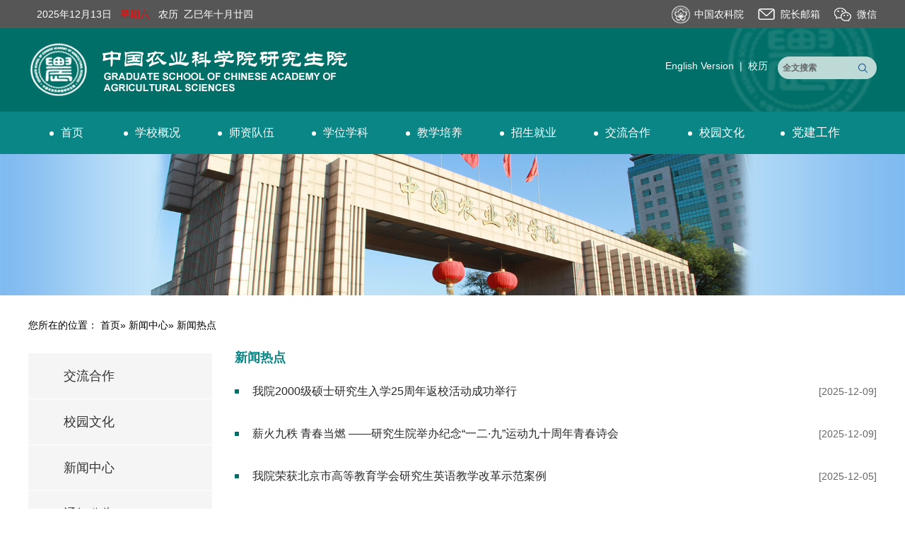

--- FILE ---
content_type: text/html
request_url: https://gs.caas.cn/xwzx/xwrd/index.htm
body_size: 28859
content:
<!DOCTYPE html PUBLIC "-//W3C//DTD XHTML 1.0 Transitional//EN" "http://www.w3.org/TR/xhtml1/DTD/xhtml1-transitional.dtd">
<html xmlns="http://www.w3.org/1999/xhtml"><head><meta http-equiv="Content-Type" content="text/html; charset=utf-8"> 
<meta http-equiv="X-UA-Compatible" content="IE=edge,chrome=1"> 
<title>中国农业科学院研究生院</title> 
<link rel="stylesheet" href="../../css/style.css"> 
<link rel="stylesheet" href="../../css/subcon.css"><meta name="author" content="" /><meta name="description" content="" /><meta name="keywords" content="" /><meta name="author" content="" /><meta name="description" content="" /><meta name="keywords" content="" /><meta name="ColumnName" content="新闻热点" /><meta name="ColumnDescription" content="" /><meta name="ColumnKeywords" content="" /><meta name="ColumnType" content="新闻热点" /><link rel='shortcut icon' href=''><script type='text/javascript' src='/publish/gPublic/all.js'></script></head><body >

<!--header开始-->
<div class="wrap_header">
   <div class="wrap_topNav">
        <div class="topNav">
        <!-- <div class="topNav_lf"><a href=""></a></div> -->
<style type="text/css">
            	.dates{width:432px;margin:0 auto;color:#fff;float:left;}
            	.dates b{font-weight: normal;color:#fff;}
            </style>
        	<div class="dates">
            	<span></span>
            	<script type="text/javascript" src="../../js/date.js"></script>
           </div> 
        <div class="topNav_rt">
              <a class="link01" href="http://www.caas.net.cn/" target="_blank">中国农科院</a>
              <a class="link02" href="mailto:fanghaiyang@caas.cn">院长邮箱</a>
              <a class="link03" href="">微信<i><img src="../../images/code.jpg" alt="" /></i></a>
         </div>
         </div>
   </div>
    <div class="header  pr">
        <div class="logo"><a href="../../index.htm"><img src="../../images/logo_01.png"></a></div>
        <div class="ser pa" id="ser">
            <form name="dataForm" class="search" action="/cms/web/search/index.jsp?siteID=107&aba=56" target="_blank" method="post" accept-charset="utf-8" onsubmit="document.charset='utf-8';">
                <input name="siteID" value="107" type ="hidden">
                <input class="notxt" value="全文搜索" name="query" type="text" id="keywords" onFocus="if(value==defaultValue){value='';}" onBlur="if(!value){value=defaultValue;}"
                 onclick="if(this.value=='全文搜索'){this.value='';this.form.keywords.style.color='#104680'}">
                <input class="notxt1" name="Submit" type="submit" value="" />
            </form>
        </div>
        <div class="topNav02">
             <a href="http://gs.caas.cn/en/" target="_blank">English Version</a>
             <a> | </a>
             <a href="" target="_blank">校历</a>
       </div>
    </div> 
    <div class="nav" >
      <ul id="nav">
          <li><a href="../../index.htm"><i></i>首页</a></li>
         <li style="width:133px;"><a href="../../xygk/index.htm" target="_blank"><i></i>学校概况</a>
             <div class="subNav">
                      <dl>
                           <dd><a href="../../xygk/xxjj/index.htm" target="_blank">学校简介</a></dd>
                           <dd><a href="../../xygk/xrld/index.htm" target="_blank">现任领导</a></dd>
                           <dd><a href="../../xygk/lryz/index.htm" target="_blank">历任领导</a></dd>
                           <dd><a href="../../xygk/jgzz1/index.htm" target="_blank">机构职责</a></dd>
                           <dd><a href="../../xygk/jxwyk/index.htm" target="_blank">教学委员会</a></dd>
                           <dd><a href="../../xygk/xwpdwyk/index.htm" target="_blank">学位评定委员会</a></dd>
                           <dd><a href="../../xygk/xzpxxgk/index.htm" target="_blank">宣传片</a></dd>
                      </dl>
                 </div>
          </li>
         <li style="width:133px;"><a href="../../szdw1/index.htm" target="_blank"><i></i>师资队伍</a>
             <div class="subNav">
                      <dl>
                           <dd><a href="https://www.caas.cn/rcjy/zjxz/ys/index.htm" target="_blank">院士风采</a></dd>
                           <dd><a href="../../szdw1/jcrc/index.htm" target="_blank">杰出人才</a></dd>
                           <dd><a href="http://gs.caas.cn/xwxk/dsgl/index.htm" target="_blank">研究生导师</a></dd>
                      </dl>
                 </div>
          </li>
         <li style="width:133px;"><a href="../../xwxk/index.htm" target="_blank"><i></i>学位学科</a>
             <div class="subNav">
                      <dl>
                           <dd><a href="../../xwxk/xwsy/index.htm" target="_blank">学位授予</a></dd>
                           <dd><a href="../../xwxk/yxlw/index.htm" target="_blank">优秀学位论文</a></dd>
                           <dd><a href="../../xwxk/xkjs1/index.htm" target="_blank">学科建设</a></dd>
                           <dd><a href="../../xwxk/dsgl/index.htm" target="_blank">导师管理</a></dd>
                      </dl>
                 </div>
          </li>
         <li style="width:133px;"><a href="../../jxpy/index.htm" target="_blank"><i></i>教学培养</a>
             <div class="subNav">
                      <dl>
                           <dd><a href="../../jxpy/jxxx1/index.htm" target="_blank">教学信息</a></dd>
                           <dd><a href="../../jxpy/lxsjy/index.htm" target="_blank">留学生教育</a></dd>
                           <dd><a href="../../jxpy/zwhzpy/index.htm" target="_blank">中外合作培养</a></dd>
                           <dd><a href="../../jxpy/yjspy1/index.htm" target="_blank">研究生培养</a></dd>
                      </dl>
                 </div>
          </li>
         <li style="width:133px;"><a href="../../zsgz/index.htm" target="_blank"><i></i>招生就业</a>
             <div class="subNav">
                      <dl>
                           <dd><a href="../../zsgz/sszs/index.htm" target="_blank">硕士招生</a></dd>
                           <dd><a href="../../zsgz/bszs/index.htm" target="_blank">博士招生</a></dd>
                           <dd><a href="../../zsgz/gatzs/index.htm" target="_blank">港澳台招生</a></dd>
                           <dd><a href="../../zsgz/lxszs/index.htm" target="_blank">留学生招生</a></dd>
                           <dd><a href="../../zsgz/zwhzbxzs/index.htm" target="_blank">中外合作办学招生</a></dd>
                           <dd><a href="../../zsgz/jyzc/index.htm" target="_blank">就业政策</a></dd>
                           <dd><a href="../../zsgz/zpxx/index.htm" target="_blank">招聘信息</a></dd>
                           <dd><a href="../../zsgz/cyfw/index.htm" target="_blank">创业服务</a></dd>
                      </dl>
                 </div>
          </li>
         <li style="width:133px;"><a href="../../jlhz/index.htm" target="_blank"><i></i>交流合作</a>
             <div class="subNav">
                      <dl>
                           <dd><a href="../../jlhz/lxs1/index.htm" target="_blank">留学生</a></dd>
                           <dd><a href="../../jlhz/gnjlhz/index.htm" target="_blank">国内交流合作</a></dd>
                           <dd><a href="../../jlhz/gjjlhz/index.htm" target="_blank">国际交流合作</a></dd>
                      </dl>
                 </div>
          </li>
         <li style="width:133px;"><a href="../../djwh/index.htm" target="_blank"><i></i>校园文化</a>
             <div class="subNav">
                      <dl>
                           <dd><a href="../../djwh/qthd/index.htm" target="_blank">群团活动</a></dd>
                           <dd><a href="../../djwh/xxyd/index.htm" target="_blank">学习园地</a></dd>
                      </dl>
                 </div>
          </li>
        <!--   <li><a href="http://gs.caas.cn/ztzl/40znyq/" target="_blank" id="bwl_div" style='font-size:17px;'><i></i>40周年院庆</a></li> 
<li><a href="http://gs.caas.cn/ztzl/yw/djdt/index.htm" target="_blank" id="bwl_div" style='font-size:17px;'><i></i>党建工作</a>
 </li> -->
  <li  style="width:133px;"><a href="../../ztzl/yw/index.htm" target="_blank"  id="bwl_div" style='font-size:17px;'><i></i>党建工作</a>
             <div class="subNav">
                      <dl>
                      </dl>
                 </div>
          </li>  
  
        </ul>
    </div>
</div>
<script>
<!--function changeColor(){
    var color="red";
    color=color.split("|");
    document.getElementById("bwl_div").style.color=color[parseInt(Math.random() * color.length)];
    }

setInterval("changeColor()",500);-->
(function(){
    var text=document.getElementById("ceshi");
    function color(){
        if(text.style.color=="red"){
            text.style.color="yellow";
        }
        else{
            text.style.color="red";
        }
        setTimeout(function(){
           color(); 
       },200);
    }
    color();
})();
</script><script type='text/javascript' src='../../g_style/g_list.js'></script><script type='text/javascript' src='../../g_style/9753_g_channel_index.js'></script><script src='/cms/web/writeLog.jsp?siteID=107&channelID=9753' async='async'></script>
<meta name="author" content="" /><meta name="description" content="" /><meta name="keywords" content="" /><meta name="author" content="" /><meta name="description" content="" /><meta name="keywords" content="" /><meta name="ColumnName" content="新闻热点" /><meta name="ColumnDescription" content="" /><meta name="ColumnKeywords" content="" /><meta name="ColumnType" content="新闻热点" /><link rel='shortcut icon' href=''><script type='text/javascript' src='/publish/gPublic/all.js'></script></head><style>.selectTdClass{background-color:#edf5fa !important}.gpTable{ border-collapse:collapse;border:1px solid #000 }.gpTable td,.gpTable th{border:1px solid #000;  padding: 2px 3px;}.gpTable caption{border:1px dashed #DDD;border-bottom:0;padding:3px;text-align:center;}.gpTable th{border-top:1px solid #BBB;background-color:#F7F7F7;}.gpTable tr.firstRow th{border-top-width:2px;}.ue-table-interlace-color-single{ background-color: #fcfcfc; } .ue-table-interlace-color-double{ background-color: #f7faff; }td p{margin:0;padding:0;} th p{margin:0;padding:0;}blockquote {padding: 0 0 0 15px;margin: 0 0 18px;border-left: 5px solid #EEE;}</style>
</body></html><!--header结束 -->
<!--banner开始-->

    
<img src="../../xwzx/9752_1757406309326.jpg" alt="" title="">




<!--banner结束 -->

<!--content开始-->
<div class="subPage clearfix">
   <div class="bread"><span>您所在的位置：             <a href="../../index.htm">首页</a>&raquo;
             <a href="../index.htm">新闻中心</a>&raquo;
    新闻热点
 </span></div>
  <div class="sub_left">
     
<html><head><meta http-equiv="Content-Type" content="text/html; charset=UTF-8"> 
<title></title><meta name="author" content="" /><meta name="description" content="" /><meta name="keywords" content="" /><meta name="author" content="" /><meta name="description" content="" /><meta name="keywords" content="" /><meta name="ColumnName" content="新闻热点" /><meta name="ColumnDescription" content="" /><meta name="ColumnKeywords" content="" /><meta name="ColumnType" content="新闻热点" /><link rel='shortcut icon' href=''><script type='text/javascript' src='/publish/gPublic/all.js'></script></head><body >
<ul class="sub_nav">

           
          <li><a href="../../jlhz/index.htm">交流合作</a></li>
		

           
          <li><a href="../../djwh/index.htm">校园文化</a></li>
		

           
          <li><a href="../index.htm">新闻中心</a></li>
		

           
          <li><a href="../../tzgg/index.htm">通知公告</a></li>
		

           
          <li><a href="../../zsxx1/index.htm">招生信息</a></li>
		

           
          <li><a href="../../xyhd/index.htm">校园活动</a></li>
		

           
          <li><a href="../../ysdt/index.htm">院所动态</a></li>
		

           
          <li><a href="../../ztzl/index.htm">专题专栏</a></li>
		
      </ul><script type='text/javascript' src='../../g_style/g_list.js'></script><script type='text/javascript' src='../../g_style/9753_g_channel_index.js'></script><script src='/cms/web/writeLog.jsp?siteID=107&channelID=9753' async='async'></script><style>.selectTdClass{background-color:#edf5fa !important}.gpTable{ border-collapse:collapse;border:1px solid #000 }.gpTable td,.gpTable th{border:1px solid #000;  padding: 2px 3px;}.gpTable caption{border:1px dashed #DDD;border-bottom:0;padding:3px;text-align:center;}.gpTable th{border-top:1px solid #BBB;background-color:#F7F7F7;}.gpTable tr.firstRow th{border-top-width:2px;}.ue-table-interlace-color-single{ background-color: #fcfcfc; } .ue-table-interlace-color-double{ background-color: #f7faff; }td p{margin:0;padding:0;} th p{margin:0;padding:0;}blockquote {padding: 0 0 0 15px;margin: 0 0 18px;border-left: 5px solid #EEE;}</style>
</body></html>    </div>
    <div class="sub_right">
      <div class="pageArticle">
           <div class="articleTitle">
              <h2>新闻热点</h2>
           </div>
          <div class="article">
                <ul class="list01">
                  <li><span class="rightDate">[2025-12-09] </span><a href="157f977538f940e5a2b3d720016ca47b.htm" target="_blank">我院2000级硕士研究生入学25周年返校活动成功举行</a></li>
                  <li><span class="rightDate">[2025-12-09] </span><a href="84df4a0cd18040db9cbefca1664752a1.htm" target="_blank">薪火九秩 青春当燃
——研究生院举办纪念“一二·九”运动九十周年青春诗会</a></li>
                  <li><span class="rightDate">[2025-12-05] </span><a href="92f623e847be43dcbcd62ec1ad8e40d7.htm" target="_blank">我院荣获北京市高等教育学会研究生英语教学改革示范案例</a></li>
                  <li><span class="rightDate">[2025-12-01] </span><a href="a82c0c9b02ea43b38937ccb6e15d8c20.htm" target="_blank">中国农业科学院2025年研究生招生就业工作会召开</a></li>
                  <li><span class="rightDate">[2025-12-01] </span><a href="d1fb5c5a0381473191050d9702ac787d.htm" target="_blank">我院在第三届兽医专业学位研究生创新创业大赛中荣获佳绩</a></li>
                  <li><span class="rightDate">[2025-11-28] </span><a href="35bc900a3f7f4627b30927fed6b3e86e.htm" target="_blank">研究生院召开2025年第三次理论学习中心组（扩大）学习会</a></li>
                  <li><span class="rightDate">[2025-11-28] </span><a href="4a9420afb2644642a75c247b10e367e8.htm" target="_blank">埃塞俄比亚提格雷农业研究所所长访问研究生院</a></li>
                  <li><span class="rightDate">[2025-11-21] </span><a href="09868a9547824730a4d0f282588a4d8f.htm" target="_blank">立德树人 数智赋能 精进技能</a></li>
                  <li><span class="rightDate">[2025-11-20] </span><a href="13e988d91c1e4ec0a56a41bcf8c5b8dc.htm" target="_blank">2025级“‘篮’途争锋 心光永燃”新生篮球赛圆满结束</a></li>
                  <li><span class="rightDate">[2025-11-12] </span><a href="91e4b59a356242819fbce07ae1b4c94d.htm" target="_blank">中国农业科学院研究生规划教材建设项目进展检查及结题验收评审会召开</a></li>
                  <li><span class="rightDate">[2025-11-12] </span><a href="8bfe55eaada544d4ab485fc67bddaf2e.htm" target="_blank">北京中国农业科学院农业发展基金会理事会换届会议顺利召开</a></li>
                  <li><span class="rightDate">[2025-11-10] </span><a href="177be52e9b9d46049b06a823d2e2b776.htm" target="_blank">筑牢安全防线，共建平安公寓
研究生院成功组织学生公寓消防应急演练活动</a></li>
                  <li><span class="rightDate">[2025-10-30] </span><a href="c0015d8ad32e413ca3b43c9c304625ce.htm" target="_blank">中国农业科学院研究生院现代农业联合研究生院学生党支部召开党员大会</a></li>
                  <li><span class="rightDate">[2025-10-28] </span><a href="bd11e4937d4043b0997ace62d137fccd.htm" target="_blank">研究生院举办北京地区科研院所
就业工作交流研讨会</a></li>
                  <li><span class="rightDate">[2025-10-22] </span><a href="045fd43cc5354a87ac99b8313c449904.htm" target="_blank">韩长赋讲授“三农基本问题”第一课</a></li>
                  <li><span class="rightDate">[2025-10-22] </span><a href="1672f524e6c94ff88ae7b29980ce5891.htm" target="_blank">共青团中国农业科学院研究生院第三十一次、第四十一次研究生代表大会顺利召开</a></li>
                  <li><span class="rightDate">[2025-10-17] </span><a href="e9a35020b6cb48c3a542e9af531f5c6e.htm" target="_blank">中国农业科学院与荷兰瓦赫宁根大学合作培养博士项目十周年交流会在京举行</a></li>
                  <li><span class="rightDate">[2025-10-17] </span><a href="15f989897c2848c88be97c39fb490178.htm" target="_blank">南繁院在海南省第四届
“优秀研究生导师”及“优秀研究生导师团队”评选中喜获佳绩</a></li>
                  <li><span class="rightDate">[2025-10-17] </span><a href="93fe56c3141e4a089d9ff89919a19edd.htm" target="_blank">研究生院为2025年基本科研业务费项目“把脉”</a></li>
                  <li><span class="rightDate">[2025-10-15] </span><a href="c3e2464f78674b60a2540d79a6889422.htm" target="_blank">杨振海为博士新生讲授思政课</a></li>
				  
               </ul>
  <div class="pages">
<form name=pageForm action="" method=post>
                <a href="index.htm" class="start">首页</a>
                <a href="index.htm" class="on_pages">1</a>
                <a href="index1.htm">2</a>
                <a href="index2.htm">3</a>
                <a href="index3.htm">4</a>
                <a href="index4.htm">5</a>
                <a href="index5.htm">6</a>
                <a href="index6.htm">7</a>
                <a href="index7.htm">8</a>
                <a href="index8.htm">9</a>
                <a href="index9.htm">10</a>
                <a href="index75.htm" class="end">尾页</a> 
<span>跳转到</span>
                 <select name="page"  id="" onchange="javascript:PageFormSubmit()">
                    <option selected="1" value="index.htm">1</option>
                <option value="index1.htm">2</option>
				
                <option value="index2.htm">3</option>
				
                <option value="index3.htm">4</option>
				
                <option value="index4.htm">5</option>
				
                <option value="index5.htm">6</option>
				
                <option value="index6.htm">7</option>
				
                <option value="index7.htm">8</option>
				
                <option value="index8.htm">9</option>
				
                <option value="index9.htm">10</option>
				
                <option value="index10.htm">11</option>
				
                <option value="index11.htm">12</option>
				
                <option value="index12.htm">13</option>
				
                <option value="index13.htm">14</option>
				
                <option value="index14.htm">15</option>
				
                <option value="index15.htm">16</option>
				
                <option value="index16.htm">17</option>
				
                <option value="index17.htm">18</option>
				
                <option value="index18.htm">19</option>
				
                <option value="index19.htm">20</option>
				
                <option value="index20.htm">21</option>
				
                <option value="index21.htm">22</option>
				
                <option value="index22.htm">23</option>
				
                <option value="index23.htm">24</option>
				
                <option value="index24.htm">25</option>
				
                <option value="index25.htm">26</option>
				
                <option value="index26.htm">27</option>
				
                <option value="index27.htm">28</option>
				
                <option value="index28.htm">29</option>
				
                <option value="index29.htm">30</option>
				
                <option value="index30.htm">31</option>
				
                <option value="index31.htm">32</option>
				
                <option value="index32.htm">33</option>
				
                <option value="index33.htm">34</option>
				
                <option value="index34.htm">35</option>
				
                <option value="index35.htm">36</option>
				
                <option value="index36.htm">37</option>
				
                <option value="index37.htm">38</option>
				
                <option value="index38.htm">39</option>
				
                <option value="index39.htm">40</option>
				
                <option value="index40.htm">41</option>
				
                <option value="index41.htm">42</option>
				
                <option value="index42.htm">43</option>
				
                <option value="index43.htm">44</option>
				
                <option value="index44.htm">45</option>
				
                <option value="index45.htm">46</option>
				
                <option value="index46.htm">47</option>
				
                <option value="index47.htm">48</option>
				
                <option value="index48.htm">49</option>
				
                <option value="index49.htm">50</option>
				
                <option value="index50.htm">51</option>
				
                <option value="index51.htm">52</option>
				
                <option value="index52.htm">53</option>
				
                <option value="index53.htm">54</option>
				
                <option value="index54.htm">55</option>
				
                <option value="index55.htm">56</option>
				
                <option value="index56.htm">57</option>
				
                <option value="index57.htm">58</option>
				
                <option value="index58.htm">59</option>
				
                <option value="index59.htm">60</option>
				
                <option value="index60.htm">61</option>
				
                <option value="index61.htm">62</option>
				
                <option value="index62.htm">63</option>
				
                <option value="index63.htm">64</option>
				
                <option value="index64.htm">65</option>
				
                <option value="index65.htm">66</option>
				
                <option value="index66.htm">67</option>
				
                <option value="index67.htm">68</option>
				
                <option value="index68.htm">69</option>
				
                <option value="index69.htm">70</option>
				
                <option value="index70.htm">71</option>
				
                <option value="index71.htm">72</option>
				
                <option value="index72.htm">73</option>
				
                <option value="index73.htm">74</option>
				
                <option value="index74.htm">75</option>
				
                <option value="index75.htm">76</option>
				
                 </select>
</form>
				 <SCRIPT language=JavaScript>

function PageFormSubmit()
{
document.location.href=document.pageForm.page.options[document.pageForm.page.selectedIndex].value;
}
</SCRIPT>
              </div><script type='text/javascript' src='../../g_style/g_list.js'></script><script type='text/javascript' src='../../g_style/9753_g_channel_index.js'></script><script src='/cms/web/writeLog.jsp?siteID=107&channelID=9753' async='async'></script>
<meta name="author" content="" /><meta name="description" content="" /><meta name="keywords" content="" /><meta name="author" content="" /><meta name="description" content="" /><meta name="keywords" content="" /><meta name="ColumnName" content="新闻热点" /><meta name="ColumnDescription" content="" /><meta name="ColumnKeywords" content="" /><meta name="ColumnType" content="新闻热点" /><link rel='shortcut icon' href=''><script type='text/javascript' src='/publish/gPublic/all.js'></script></head><style>.selectTdClass{background-color:#edf5fa !important}.gpTable{ border-collapse:collapse;border:1px solid #000 }.gpTable td,.gpTable th{border:1px solid #000;  padding: 2px 3px;}.gpTable caption{border:1px dashed #DDD;border-bottom:0;padding:3px;text-align:center;}.gpTable th{border-top:1px solid #BBB;background-color:#F7F7F7;}.gpTable tr.firstRow th{border-top-width:2px;}.ue-table-interlace-color-single{ background-color: #fcfcfc; } .ue-table-interlace-color-double{ background-color: #f7faff; }td p{margin:0;padding:0;} th p{margin:0;padding:0;}blockquote {padding: 0 0 0 15px;margin: 0 0 18px;border-left: 5px solid #EEE;}</style>
</body></html>              </div>
     </div>
    </div>
</div>
<!--content结束-->
<!--footer开始-->
<div class="wrap_footer" style="position: relative;">
  <div class="footer">
    <div class="footer_logo"><img src="../../images/footer_logo.png" alt="" /></div>
    <address class="copyRight">
      <span>地址：北京市海淀区中关村南大街12号</span>
      <span>gs.caas.cn (<a style="color:#fff;" href="https://beian.miit.gov.cn">京ICP备10039560号-5</a>) </span>
      <span>Copyright © 2012-2017 中国农业科学院研究生院</span>
    </address>
<script type="text/javascript">document.write(unescape("%3Cspan id='_ideConac' %3E%3C/span%3E%3Cscript src='https://dcs.conac.cn/js/33/000/0000/60921644/CA330000000609216440003.js' type='text/javascript'%3E%3C/script%3E"));</script>
  </div>
</div>


<script>
var _hmt = _hmt || [];
(function() {
  var hm = document.createElement("script");
  hm.src = "https://hm.baidu.com/hm.js?d691e60d2970cfae30c018f118fa487c";
  var s = document.getElementsByTagName("script")[0]; 
  s.parentNode.insertBefore(hm, s);
})();
</script>

<script>
var _hmt = _hmt || [];
(function() {
  var hm = document.createElement("script");
  hm.src = "https://hm.baidu.com/hm.js?1841faccb96a3653a2814d960c60665d";
  var s = document.getElementsByTagName("script")[0]; 
  s.parentNode.insertBefore(hm, s);
})();
</script><script type='text/javascript' src='../../g_style/g_list.js'></script><script type='text/javascript' src='../../g_style/9753_g_channel_index.js'></script><script src='/cms/web/writeLog.jsp?siteID=107&channelID=9753' async='async'></script>
<meta name="author" content="" /><meta name="description" content="" /><meta name="keywords" content="" /><meta name="author" content="" /><meta name="description" content="" /><meta name="keywords" content="" /><meta name="ColumnName" content="新闻热点" /><meta name="ColumnDescription" content="" /><meta name="ColumnKeywords" content="" /><meta name="ColumnType" content="新闻热点" /><link rel='shortcut icon' href=''><script type='text/javascript' src='/publish/gPublic/all.js'></script></head><style>.selectTdClass{background-color:#edf5fa !important}.gpTable{ border-collapse:collapse;border:1px solid #000 }.gpTable td,.gpTable th{border:1px solid #000;  padding: 2px 3px;}.gpTable caption{border:1px dashed #DDD;border-bottom:0;padding:3px;text-align:center;}.gpTable th{border-top:1px solid #BBB;background-color:#F7F7F7;}.gpTable tr.firstRow th{border-top-width:2px;}.ue-table-interlace-color-single{ background-color: #fcfcfc; } .ue-table-interlace-color-double{ background-color: #f7faff; }td p{margin:0;padding:0;} th p{margin:0;padding:0;}blockquote {padding: 0 0 0 15px;margin: 0 0 18px;border-left: 5px solid #EEE;}</style>
</body></html><!--footer结束-->
<script type="text/javascript" src="../../js/jquery-1.12.0.min.js"></script>
<!-- 通用JS -->
<script type="text/javascript" src="../../js/jquery.flexslider-min.js"></script>
<script type="text/javascript" src="../../js/divselect.js"></script>
<script type="text/javascript" src="../../js/script.js"></script>
<script type="text/javascript">

$(function () {
  Nav('#nav');//导航
  side_subMenu()//侧边栏菜单
 })
</script>





<script type='text/javascript' src='../../g_style/g_list.js'></script><script type='text/javascript' src='../../g_style/9753_g_channel_index.js'></script><script src='/cms/web/writeLog.jsp?siteID=107&channelID=9753' async='async'></script><style>.selectTdClass{background-color:#edf5fa !important}.gpTable{ border-collapse:collapse;border:1px solid #000 }.gpTable td,.gpTable th{border:1px solid #000;  padding: 2px 3px;}.gpTable caption{border:1px dashed #DDD;border-bottom:0;padding:3px;text-align:center;}.gpTable th{border-top:1px solid #BBB;background-color:#F7F7F7;}.gpTable tr.firstRow th{border-top-width:2px;}.ue-table-interlace-color-single{ background-color: #fcfcfc; } .ue-table-interlace-color-double{ background-color: #f7faff; }td p{margin:0;padding:0;} th p{margin:0;padding:0;}blockquote {padding: 0 0 0 15px;margin: 0 0 18px;border-left: 5px solid #EEE;}</style>
</body></html>

--- FILE ---
content_type: text/css
request_url: https://gs.caas.cn/css/style.css
body_size: 17338
content:
@charset "utf-8";

/* CSS Document */
html {
    background: #FFF;
}

body {
    font-size: 14px;
    min-width: 1200px;
    background-color: #fff;
    color: #282828;
    font-family: "微软雅黑", 'Microsoft YaHei', SimSun, SimHei, "STHeiti Light", STHeiti, "Lucida Grande", Tahoma, Arial, Helvetica, sans-serif;
}

html,
body,
address,
blockquote,
div,
dl,
form,
h1,
h2,
h3,
h4,
h5,
h6,
ol,
p,
pre,
table,
ul,
dd,
dl,
dt,
li,
tbody,
td,
tfoot,
th,
thead,
tr,
button,
del,
ins,
map,
object,
a,
abbr,
acronym,
b,
bdo,
big,
br,
cite,
code,
dfn,
em,
i,
img,
kbd,
q,
samp,
small,
span,
strong,
sub,
sup,
tt,
var,
legend,
fieldset {
    margin: 0px;
    padding: 0px;
    -webkit-font-smoothing: subpixel-antialiased;
}

table {
    border-collapse: collapse;
    border-spacing: 0;
    width: 100%;
}

fieldset,
img {
    border: 0;
}

img,
object {
    max-width: 100%;
    /*height:auto;*/
    width: auto\9;
    /* for ie8 */
    -ms-interpolation-mode: bicubic;
}

a {
    outline: none;
    blr: expression(this.onFocus=this.blur());
    text-decoration: none;
    color: #282828;
}

a:hover {
    color: #006f67;
    text-decoration: none;
}

input[type='button'] {
    outline: none;
    border: 0 none;
    background-color: transparent;
    cursor: pointer;
}

address,
caption,
cite,
code,
dfn,
em,
th,
var {
    font-style: normal;
    font-weight: 400;
}

/*定义清除浮动样式 方法一*/
.clearfix:after {
    content: '\20';
    display: block;
    height: 0;
    clear: both;
    visibility: hidden;
}

.clearfix {
    zoom: 1;
}

/*定义清除浮动样式 方法二*/
.clear {
    clear: both;
}

ul,
ol,
li {
    list-style: none outside none;
}

.tc {
    text-align: center !important;
}

.tl {
    text-align: left !important;
}

.tr {
    text-align: right !important;
}

.fwn {
    font-weight: normal;
}

.fwb {
    font-weight: bold;
}

h1,
h2,
h3,
h4,
h5,
h6 {
    font-size: 100%;
}

q:before,
q:after {
    content: '';
    content: none;
}

input,
textarea,
select {
    font-weight: inherit;
}

input,
select,
textarea,
button {
    vertical-align: middle
}

.imgResponsive {
    width: 100%;
    height: 0;
    padding-bottom: 66.67%;
    overflow: hidden;
    display: block;
}

.imgResponsive img {
    width: 100%;
}

/*头部样式*/
.wrap_header {
    width: 100%;
    background: #006f67;
    position: relative;
    z-index: 20
}

.header {
    width: 1200px;
    height: 118px;
    margin: 0 auto;
    background: url(../images/topbg.png) no-repeat center right;
    position: relative;
}

.ser {
    height: 32px;
    right: 0;
    top: 40px;
    line-height: 32px;
    background: #bddad7;
    border-radius: 30px;
    width: 140px;
    position: absolute;
    z-index: 80
}

.search {
    width: 140px;
    height: 32px;
    position: relative;
    overflow: hidden;
}

.search input {
    position: absolute;
    height: 30px;
    line-height: 30px;
    font-size: 12px;
    color: #666;
    border: none;
    background: none;
    font-weight: bold;
}

.search input.notxt {
    padding-left: 7px;
    width: 120px;
}

.search input.notxt1 {
    position: absolute;
    width: 25px;
    height: 23px;
    top: 5px;
    left: 108px;
    border: none;
    background: url(../images/ser.png) no-repeat center;
    cursor: pointer;
    overflow: hidden;
}

.logo {
    width: 451px;
    height: auto;
    padding: 18px 0;
}

.wrap_topNav {
    width: 100%;
    height: 40px;
    line-height: 40px;
    background: #565656;
}

.topNav {
    width: 1200px;
    margin: 0 auto;
}

.topNav_rt {
    width: auto;
    float: right;
}

.topNav_rt a {
    color: #fff;
    float: left;
    margin-left: 20px;
    padding-left: 32px;
}

.topNav_rt a:hover {
    text-decoration: underline;
}

.link01 {
    background: url(../images/link01.png) no-repeat left center;
}

.link02 {
    background: url(../images/link02.png) no-repeat left center;
}

.link03 {
    background: url(../images/link03.png) no-repeat left center;
    position: relative;
}

.link03 i {
    position: absolute;
    right: 0;
    bottom: -115px;
    width: 115px;
    display: none;
    z-index: 900
}

.topNav02 {
    position: absolute;
    top: 45px;
    right: 150px;
}

.topNav02 a {
    font-size: 14px;
    display: inline-block;
    padding-right: 4px;
    color: #fff;
}



/*导航*/
.nav {
    width: 100%;
    height: 60px;
    background: #0b8686;
}

.nav ul {
    height: 60px;
    margin: 0px auto;
    width: 1200px;
}

.nav ul li {
    float: left;
    width: 108px;
    height: 60px;
    line-height: 60px;
    text-align: center;
    position: relative;
}

.nav ul li a {
    color: #fff;
    font-size: 16px;
    display: block;
    transition: all 0.3s ease;
}

.nav ul li a>i {
    display: inline-block;
    width: 6px;
    height: 6px;
    border-radius: 50%;
    overflow: hidden;
    background-color: #fff;
    margin-right: 10px;
    vertical-align: middle;
}

.nav ul li .subNav {
    position: absolute;
    left: 0;
    top: 60px;
    left: 0px;
    display: none;
    background: #0b8686;
    border-top: #009999 1px solid;
    overflow: hidden;
    width: 100%;
    z-index: 99;
}

.nav ul li.on {
    -webkit-transition: all 0.2s ease;
    -moz-transition: all 0.2s ease;
    transition: all 0.2s ease;
}

.nav ul li.on>a,
.nav ul li.active>a {
    color: #ff7800;
}

.nav ul li.on>a i,
.nav ul li.active>a i {
    background-color: #ff7800
}

.nav ul li.on .subNav {
    display: block;
}

.nav ul li.on .subNav dl {
    overflow: hidden;
}

.nav ul li.on .subNav dl dd {
    height: auto;
    line-height: 18px;
    text-align: center;
    border-bottom: #009999 1px solid;
}

.nav ul li.on .subNav dl dd:hover {
    background: #077878;
}

.nav ul li.on .subNav dl dd a {
    font-size: 14px;
    line-height: 18px;
    padding: 11px 5px;
    text-align: center;
    font-weight: normal;
}

.nav ul li.on .subNav dl dd:hover a {
    color: #ff7800;
}



.wrap_mode05 {
    width: 100%;
    background-color: #eee;
    padding: 20px 0 25px;
}

.mode05 {
    width: 1200px;
    margin: 0 auto;
}

.select001 {
    width: 162px;
    position: relative;
    z-index: 10000;
    z-index: 9999999;
    margin-right: 9px;
    float: left;
}

.select001 .option_cur {
    width: 120px;
    height: 28px;
    line-height: 28px;
    display: block;
    color: #333;
    cursor: pointer;
    font-style: normal;
    padding-left: 10px;
    padding-right: 30px;
    border: 1px solid #b2b2b2;
    overflow: hidden;
    background: url(../images/arrow.png) no-repeat 140px center #fff;
}

.select001 ul {
    width: 160px;
    border: 1px solid #ccc;
    background-color: #fff;
    position: absolute;
    z-index: 99999999;
    margin-top: -1px;
    display: none;
    left: 0;
    overflow: auto;
}

.select001 ul li {
    line-height: 19px;
    padding: 5px 0;
}

.select001 ul li a {
    display: block;
    color: #333;
    text-decoration: none;
    padding-left: 10px;
    padding-right: 10px;
}

.select001 ul li a:hover {
    background-color: #fff;
}




.wrap_footer {
    background: url(../images/footer_bg.png) no-repeat top center #06726e;
    padding: 55px 0 40px;
    overflow: hidden;
    position: relative;
}

.footer {
    width: 1200px;
    margin: 0 auto;
    position: relative;
}

.footer_logo {
    width: 447px;
    float: left;
}

.copyRight {
    margin-left: 588px;
    padding-left: 110px;
    background: url(../images/footer_logo2.png) no-repeat left center;
}

.copyRight span {
    display: block;
    color: #fff;
    line-height: 24px;
}

#_ideConac {
    position: absolute;
    top: 0;
    right: 0;
    z-index: 9;
}

/*syxy头部样式*/
.wrap_header1 {
    width: 100%;
    background: rgb(0, 93, 162);
    position: relative;
    z-index: 20
}




/*syxy导航*/
.nav1 {
    width: 100%;
    height: 60px;
    background: rgb(57, 146, 219);
}

.nav1 ul {
    height: 60px;
    margin: 0px auto;
    width: 1200px;
}

.nav1 ul li {
    float: left;
    width: 108px;
    height: 60px;
    line-height: 60px;
    text-align: center;
    position: relative;
}

.nav1 ul li a {
    color: #fff;
    font-size: 16px;
    display: block;
    transition: all 0.3s ease;
}

.nav1 ul li a>i {
    display: inline-block;
    width: 6px;
    height: 6px;
    border-radius: 50%;
    overflow: hidden;
    background-color: #fff;
    margin-right: 10px;
    vertical-align: middle;
}

.nav1 ul li .subNav {
    position: absolute;
    left: 0;
    top: 60px;
    left: 0px;
    display: none;
    background: rgb(57, 146, 219);
    border-top: #009999 1px solid;
    overflow: hidden;
    width: 100%;
    z-index: 99;
}

.nav1 ul li.on {
    -webkit-transition: all 0.2s ease;
    -moz-transition: all 0.2s ease;
    transition: all 0.2s ease;
}

.nav1 ul li.on>a,
.nav ul li.active>a {
    color: #ff7800;
}

.nav1 ul li.on>a i,
.nav ul li.active>a i {
    background-color: #ff7800
}

.nav1 ul li.on .subNav {
    display: block;
}

.nav1 ul li.on .subNav dl {
    overflow: hidden;
}

.nav1 ul li.on .subNav dl dd {
    height: auto;
    line-height: 18px;
    text-align: center;
    border-bottom: #009999 1px solid;
}

.nav1 ul li.on .subNav dl dd:hover {
    background: rgb(198, 217, 241);
}

.nav1 ul li.on .subNav dl dd a {
    font-size: 14px;
    line-height: 18px;
    padding: 11px 5px;
    text-align: center;
    font-weight: normal;
}

.nav1 ul li.on .subNav dl dd:hover a {
    color: #ff7800;
}


.header-sy {
    width: 1200px;
    height: 118px;
    margin: 0 auto;
    background: url(../images/topbg1.png) no-repeat center right;
    position: relative;
}

.wrap_footer1 {
    background: url(../images/footer_bg1.png) no-repeat top center #06726e;
    padding: 55px 0 40px;
    overflow: hidden;
}


.list036 {
    overflow: hidden;
}

.list036 li {
    float: left;
    width: 288px;
    margin: 30px 15px 50px 0;
    display: inline;
}

.list036 li.mr0 {
    margin-right: 0;
}

.list036 li img {
    display: block;
}

.list036 li span {
    position: relative;
    display: block;
    height: 39px;
    margin-top: -39px;
    background: #000;
    opacity: 0.6;
    -moz-opacity: 0.6;
    filter: alpha(opacity=60);
}


.list036 li a {
    display: block;
    position: relative;
    margin-top: 0px;
    text-align: center;
    line-height: 39px;
    color: #fff;
}


.list0369{
    overflow: hidden;
}

.list0369 li {
    float: left;
    width: 387px;
    margin: 30px 13px 50px 0;
    display: inline;
}

.list0369 li.mr0 {
    margin-right: 0;
}

.list0369 li img {
    display: block;
}

.list0369 li span {
    position: relative;
    display: block;
    height: 39px;
    /*! margin-top: -39px; */
    background: #f6f6f6;
    opacity: 0.6;
    -moz-opacity: 0.6;
    filter: alpha(opacity=60);
}

.list0369 li a {
    display: block;
    position: relative;
    margin-top: 0px;
    text-align: center;
    line-height: 39px;
    /*! color: #fff; */
}






/* 幻灯样式 */
.mode06 .flexslider {
    margin: 0;
    padding: 0;
}

.mode06 .flexslider .slides>li {
    display: none;
    -webkit-backface-visibility: hidden;
}

.mode06 {
    height: 259px;
}

.articleCon .mode06 ul {
    width: 372px;
    height: 259px;
}

.mode06 .flexslider .slides img {
    width: 372px;
    height: 259px;
    display: block;
}

.mode06 .banner_list .flexslider .slides img {
    width: 660px;
    height: 100%;
}

.mode06 .banner_list .col-md-13 {
    padding-right: 10px;
}

.mode06 .flex-pauseplay span {
    text-transform: capitalize;
}

.mode06 .slides:after {
    content: "\0020";
    display: block;
    clear: both;
    visibility: hidden;
    line-height: 0;
    height: 0;
}

/* html[xmlns] .slides {
    display: block;
}

* html .slides {
    height: 1%;
} */

.mode06 .no-js .slides>li:first-child {
    display: block;
}

.mode06 .flexslider {
    background: #fff;
    position: relative;
    zoom: 1;
}

.mode06 .flex-viewport {
    max-height: 2000px;
    -webkit-transition: all 1s ease;
    -moz-transition: all 1s ease;
    -o-transition: all 1s ease;
    transition: all 1s ease;
}

.mode06 .loading .flex-viewport {
    max-height: 300px;
}

.mode06 .flexslider .slides {
    zoom: 1;
    overflow: hidden;
}

.mode06 .carousel li {
    margin-right: 5px;
}

.mode06 .flex-direction-nav {
    *height: 0;
}

.mode06 .flex-direction-nav {
    *height: 0;
    display: none;
}

.mode06 .flex-direction-nav {
    *height: 0;
    display: block;
}

.mode06 .flexslider .til_slides {
    width: 100%;
    padding-top: 1.8%;
    padding-bottom: 1.8%;
    position: absolute;
    bottom: 0px;
    right: 0px;
    background: #000;
    opacity: 0.8;
    -moz-opacity: 0.7;
    filter: alpha(opacity=80);
    font-size: 16px;
    font-size: 1.2rem;
    color: #fff;
    width: 100%;
    text-indent: 12px;
    overflow: hidden;
    text-overflow: ellipsis;
    white-space: nowrap;
}

.mode06 .flex-control-nav {
    bottom: 9px;
    right: 10px;
    text-align: right;
    width: auto;
    position: absolute;
    z-index: 999
}

.mode06 .flex-control-paging li {
    margin: 0 4px;
    width: 22px;
    height: 22px;
    display: inline-block;
    *zoom: 1;
    *display: inline;
    cursor: pointer;
}

.mode06 .flex-control-paging li a {
    width: 22px;
    height: 22px;
    line-height: 22px;
    display: block;
    text-align: center;
    color: #fff;
}

.mode06 .flex-control-paging li a:hover,
.mode06 .flex-control-paging li a.flex-active {
    background: none;
    background-color: #007b39
}

.articleCon .mode06 ul li a {
    height: auto;
    line-height: auto;
}

.articleCon .mode06 ul li {
    padding: 0;
}

/* 幻灯样式 */
.mode065 .flexslider {
    margin: 0;
    padding: 0;
}

.mode065 .flexslider .slides>li {
    display: none;
    -webkit-backface-visibility: hidden;
}

.mode065 {
    height: 259px;
}

.articleCon .mode065 ul {
    width: 372px;
    height: 259px;
}

.mode065 .flexslider .slides img {
    width: 372px;
    height: 259px;
    display: block;
}

.mode065 .banner_list .flexslider .slides img {
    width: 660px;
    height: 100%;
}

.mode065 .banner_list .col-md-13 {
    padding-right: 10px;
}

.mode065 .flex-pauseplay span {
    text-transform: capitalize;
}

.mode065 .slides:after {
    content: "\0020";
    display: block;
    clear: both;
    visibility: hidden;
    line-height: 0;
    height: 0;
}

/* html[xmlns] .slides {
    display: block;
}

* html .slides {
    height: 1%;
} */

.mode065 .no-js .slides>li:first-child {
    display: block;
}

.mode065 .flexslider {
    background: #fff;
    position: relative;
    zoom: 1;
}

.mode065 .flex-viewport {
    max-height: 2000px;
    -webkit-transition: all 1s ease;
    -moz-transition: all 1s ease;
    -o-transition: all 1s ease;
    transition: all 1s ease;
}

.mode065 .loading .flex-viewport {
    max-height: 300px;
}

.mode065 .flexslider .slides {
    zoom: 1;
    overflow: hidden;
}

.mode065 .carousel li {
    margin-right: 5px;
}

.mode065 .flex-direction-nav {
    *height: 0;
}

.mode065 .flex-direction-nav {
    *height: 0;
    display: none;
}

.mode065 .flex-direction-nav {
    *height: 0;
    display: block;
}

.mode065 .flexslider .til_slides {
    width: 100%;
    padding-top: 1.8%;
    padding-bottom: 1.8%;
    position: absolute;
    bottom: 0px;
    right: 0px;
    background: #000;
    opacity: 0.8;
    -moz-opacity: 0.7;
    filter: alpha(opacity=80);
    font-size: 16px;
    font-size: 1.2rem;
    color: #fff;
    width: 100%;
    text-indent: 12px;
    overflow: hidden;
    text-overflow: ellipsis;
    white-space: nowrap;
}

.mode065 .flex-control-nav {
    bottom: 9px;
    right: 10px;
    text-align: right;
    width: auto;
    position: absolute;
    z-index: 999
}

.mode065 .flex-control-paging li {
    margin: 0 4px;
    width: 22px;
    height: 22px;
    display: inline-block;
    *zoom: 1;
    *display: inline;
    cursor: pointer;
}

.mode065 .flex-control-paging li a {
    width: 22px;
    height: 22px;
    line-height: 22px;
    display: block;
    text-align: center;
    color: #fff;
}

.mode065 .flex-control-paging li a:hover,
.mode065 .flex-control-paging li a.flex-active {
    background: none;
    background-color: #007b39
}

.articleCon .mode065 ul li a {
    height: auto;
    line-height: auto;
}

.articleCon .mode065 ul li {
    padding: 0;
}


--- FILE ---
content_type: text/css
request_url: https://gs.caas.cn/css/subcon.css
body_size: 10264
content:
@charset "utf-8";
/* CSS Document */


.subBanner{ width:100%; margin:0 auto; position: relative;padding-bottom:15.63%;max-width: 1920px;}
.subPage{width:1200px;margin:0 auto;position:relative;min-height: 500px;overflow:hidden;}

.sub_title{width:220px;overflow:hidden;height:60px;line-height:60px;background:#104680; text-align:center;font-size:22px; font-weight: bold; float:left;color:#ffffff; position: absolute; left: 0; bottom: 0;  }
.bread{width:auto;height:45px; line-height:45px; color:#999;font-size:14px; margin:20px 0 5px;}
.bread span{float:left;font-weight:normal;color:#000;}
.bread span a{color:#000;}
.bread a:hover{color:#0b8686;}

.sub_left{margin-top: 12px;}
.sub_left li{ position: relative; }
.sub_left .logobg{ text-align: center; margin: 60px 0; }
.sub_left li strong.arrow{display:block;height:20px;width:40px;text-align:center; background: url(../images/arrow02.png) no-repeat center; position:absolute;right:5px;top:20px;
	 text-indent: 99em; z-index:33;cursor:pointer;transition:all 0.3s ease-in-out}
.sub_left li.on strong.arrow{background: url(../images/arrow03.png) no-repeat center;}
.twoJ_menu{display:none;}
.sub_left .twoJ_menu dd a{display:block;font-size:14px !important;border-bottom:1px solid #e7e7e7;color:#666;}
.sub_left dd{background-color: #e3ecec;padding:15px 10px 15px 50px;font-size: 18px;}
/*左侧边栏*/
.sub_left{width:260px; float: left; overflow:hidden; background-color:#f5f5f5;}
.sub_left h2{background-color: #0b8686;color:#fff;font-size: 20px;padding: 20px 10px 20px 50px;font-weight: normal;}
.sub_left .sub_nav{overflow:hidden; }
.sub_left .sub_nav li { border-bottom: #fff 1px solid; }
.sub_left .sub_nav li > a{display:block;font-size:18px;color:#333; padding: 20px 21px 20px 50px;}


.sub_left .sub_nav li a:hover,.sub_left li a.active{ color: #0b8686;/*background:url(../images/arrow02.png) no-repeat left 24px;*/}
.sub_left .sub_nav li a:hover:before,.sub_left .sub_nav li a.active:before{    border-left:6px solid #9b0000;}
.campus{width:250px; margin-top:20px;}




/*右侧*/
.sub_right{margin:0 0 0px 292px;}
.marginBot{margin-bottom:40px;}
.pageArticle{  overflow:hidden;}
.articleTitle{width:auto;line-height: 2;}
.articleTitle h2{overflow:hidden;font-size:18px; width:auto;color:#0b8686; }
.article{width:auto;overflow:hidden;}
.article span img{ margin-bottom: 10px; }




/*列表页*/
.list01{width:100%;overflow:hidden;}
.list01 li{height: 60px; line-height: 60px; overflow:hidden;padding-left: 25px;background:url(../images/li_bg02.png) no-repeat left center;}
.list01 li a{display:block;width:auto;color:#282828;float:left; font-size:16px;}
.list01 li a:hover{color:#003263;}
.list01 li .rightDate{float:right; font-size:14px;color:#666;}

.teacherList{overflow:hidden;margin:0 43px;}
.teacherList li{width: 50%;float: left;margin-bottom: 50px;}
.teacherList li > a{margin:0 43px;background-color: #f6f6f6;padding:15px 22px;overflow:hidden;display: block;}
.item-img03{width: 141px;float: left;height: 169px;overflow:hidden;}
.item-txt03{margin-left: 175px;overflow:hidden;}
.item-txt03 h3{font-size: 16px;padding-top: 50px;}
.item-txt03 p{color:#0b8686;font-size: 14px;padding-top: 22px;}

/*网站地图*/
.wrap_webMap{width: 100%;overflow:hidden;padding:10px 0 30px;}
.webMap{width: 100%;overflow:hidden;}
.webMap h3{background-color: #f3f3f3;height: 50px;line-height: 50px;font-weight: normal;}
.webMap h3 a{width: 186px;padding-left: 26px;color:#fff;font-size: 20px;background-color: #0b8686;display: block;}
.webMap ul{width: 100%;overflow:hidden;padding:22px 0;}
.webMap  li{float: left;width: auto;margin:0 36px;font-size: 18px;height: 60px;line-height: 60px;}

/*文章页*/
.noMargin{ margin-top: 0; }
.articleTitle02{  }
.articleTitle02 h2{ font-size:26px; text-align: center; line-height: 25px;padding: 13px 0; font-weight: normal;line-height: 1.6;} 
.articleAuthor{ padding:15px 0; line-height: 20px;border-bottom: 1px solid #e7e7e7;font-size: 0;text-align: center;}
.articleAuthor span{ font-size:14px;}
.bdsharebuttonbox,.articleAuthor span,.size,.size a{display: inline-block;*display: inline;*zoom:1;font-size: 14px;vertical-align: middle;margin:0 20px;}
 .bdshare-button-style0-16 a, .bdshare-button-style0-24 .bds_more{background:url(../images/share_more.png) no-repeat center !important;}
.bdshare-button-style0-24 .bds_qzone{background:url(../images/share_qzone.png) no-repeat center !important;}
.bdshare-button-style0-24 .bds_tsina{background:url(../images/share_sina.png) no-repeat center !important;}
.bdshare-button-style0-24 .bds_tsina{background:url(../images/share_sina.png) no-repeat center !important;}
.bdshare-button-style0-24 .bds_weixin{background:url(../images/share_wechat.png) no-repeat center !important;}
.bdshare-button-style0-24 .bds_tqq{background:url(../images/share_weibo.png) no-repeat center !important;}
.articleAuthor .print{cursor: pointer;color:#282828;margin:0 0 0 15px;}
.find-fault{margin:0;}
.articleAuthor .find-fault a{margin:0 1px;}
.size{margin-left: 20px;}
.size a{width: 28px;height: 28px;margin:0 2px;}
.size1{background:url(../images/jian.png) no-repeat center;}
.size3{background:url(../images/jia.png) no-repeat center;}
.article2{padding:20px 0 25px;font-size: 16px;line-height: 30px;}
.pageArticle02{margin:0 28px;}

/*学校简介*/
.articleTitle03{width: 100%;overflow:hidden;border-bottom: 1px solid #cdcccc;padding: 10px 0 16px;}
.articleTitle03 h2{font-size: 20px;font-weight: normal;line-height: 24px;padding-top: 5px;}
.wraps{float: right;}
/*研究生导师查询*/
.teacherMenu{border:1px solid #cdcccc;padding:15px;overflow:hidden;}
.teacherMenu h3{font-size: 20px;color:#0b8686;}
.teacherMenuList{padding:10px 0;overflow:hidden;}
.teacherMenuList span{float: left;width: 65px;height: 40px;line-height: 40px;text-align: center;font-size: 18px;font-weight: bold;}
.teacherMenuList span.active a{color:#0b8686;}
.teacherList02{width: 100;overflow:hidden;padding:10px 0;}
.teacherList02 h3{font-size: 23px;color:#0b8686;padding:10px 0 12px;border-bottom: 1px solid #cdcccc}
.teacherList02 ul{width: 110%;overflow:hidden;padding-top: 25px;}
.teacherList02 li{width: 174px;margin:0 70px 47px 0;float: left;}
.teacherList02 li > a{display: block;padding:15px 15px 10px;background-color: #f6f6f6}
.teacherList02 li .imgResponsive{padding-bottom: 115.38%;}
.teacherList02 li p{font-size: 14px; text-align: center;height: 114px;line-height: 26px;overflow:hidden;padding-top: 10px;}
#.teacherList02 li p font{color:#0b8686;}
.teacherList02 li p font{font-style:normal; color:#007072;}
/*院士风采*/
.teacherList03 ul{padding-top: 0}
/*院士风采详情页*/
.teacher-article{width: 100%;overflow:hidden;}
.teacher-lf{width: 175px;overflow:hidden;float: left;}
.teacher-lf .imgResponsive{padding-bottom: 115.38%;}
.teacher-rt{margin-left: 220px;overflow:hidden;font-size: 14px;line-height: 2;}
.teacher-rt h3{margin:15px 0;font-size: 18px;}
/*分页*/

.pages{ width:100%;height:28px;line-height:26px;margin:40px auto 50px;text-align: center;}
.pages a{margin-right:9px;background-color: #fff; width:28px;height:26px;border:1px solid #d3d3d3; font-size:12px;text-align:center;line-height: 26px;display: inline-block;*display: inline;*zoom:1; border-radius: 3px;}
.pages a img{width:auto;*display:block; }
.pages a:hover{ background-color: #016669;color:#fff;}
.pages a.on_pages{color:#fff;background-color: #016669;}
.pages a.prev,.pages a.next{width:63px;height:26px;border:1px solid #d3d3d3;background-color:#fff;}
.pages a.prev:hover,.pages a.next:hover{background-color: #016669;color:#fff;}
.pages span{padding:0 10px 0 0;display: inline-block;*display: inline;*zoom:1; }
.pages select{width:48px;height:28px;border:1px solid #d3d3d3;display: inline-block;*display: inline;*zoom:1; vertical-align: top;}
.pages a.start:hover,.pages a.end:hover{background:#006f67;color:#fff;border-color:#006f67;}
.pages a.start,.pages a.end{padding:0 10px;}
.annex{ margin-top:50px;}
.annex .Side_tit h2 a{font-size:2.0em;color:#333; font-weight: normal;}
.annex ul{ margin-top:20px;}
.annex ul li{position: relative;background:#f7f3e9;padding:10px 17px; margin-bottom: 18px; overflow:hidden;}

.annex ul li a{ font-size:1.4em; }


.sub_left1{margin-top: 12px;}
.sub_left1 li{ position: relative; }
.sub_left1 .logobg{ text-align: center; margin: 60px 0; }
.sub_left1 li strong.arrow{display:block;height:20px;width:40px;text-align:center; background: url(../images/arrow99.png) no-repeat center; position:absolute;right:5px;top:20px;
	 text-indent: 99em; z-index:33;cursor:pointer;transition:all 0.3s ease-in-out}
.sub_left1 li.on strong.arrow{background: url(../images/arrow03.png) no-repeat center;}
.twoJ_menu{display:none;}
.sub_left1 .twoJ_menu dd a{display:block;font-size:14px !important;border-bottom:1px solid #e7e7e7;color:#666;}
.sub_left1 dd{background-color: #e3ecec;padding:15px 10px 15px 50px;font-size: 18px;}
/*左侧边栏*/
.sub_left1{width:260px; float: left; overflow:hidden; background-color:#f5f5f5;}
.sub_left1 h2{background-color: rgb(57,146,219);color:#fff;font-size: 20px;padding: 20px 10px 20px 50px;font-weight: normal;}
.sub_left1 .sub_nav1{overflow:hidden; }
.sub_left1 .sub_nav1 li { border-bottom: #fff 1px solid; }
.sub_left1 .sub_nav1 li > a{display:block;font-size:18px;color:#333; padding: 20px 10px 20px 50px;}


.sub_left1 .sub_nav1 li a:hover,.sub_left1 li a.active{ color: rgb(247,150,0);/*background:url(../images/arrow02.png) no-repeat left 24px;*/}
.sub_left1 .sub_nav1 li a:hover:before,.sub_left1 .sub_nav1 li a.active:before{    border-left:6px solid #9b0000;}

.list01s{width:100%;overflow:hidden;}
.list01s li{height: 60px; line-height: 60px; overflow:hidden;padding-left: 25px;background:url(../images/li_bg021.png) no-repeat left center;}
.list01s li a{display:block;width:auto;color:#282828;float:left; font-size:16px;}
.list01s li a:hover{color:#003263;}
.list01s li .rightDate{float:right; font-size:14px;color:#666;}
	
.leader_top {padding-left: 165px;margin-top: 20px;}
.leader_item {border-bottom: 1px solid #e5e5e5;width: 548px;font-size: 16px;height: 50px;line-height: 50px;padding-left: 15px;}

--- FILE ---
content_type: application/javascript
request_url: https://gs.caas.cn/js/date.js
body_size: 3949
content:
			
			var LunarDaysOfMonth = new Array(0xd4a8, 0xd4a0, 0xda50, 0x5aa8, 0x56a0, 0xaad8, 0x25d0, 0x92d0, 0xc958, 0xa958,0xb4a0, 0xb550, 0xb550, 0x55a8, 0x4ba0, 0xa5b0, 0x52b8, 0x52b0, 0xa930, 0x74a8,0x6aa0, 0xad50, 0x4da8, 0x4b60, 0x9570, 0xa4e0, 0xd260, 0xe930, 0xd530, 0x5aa0,0x6b50, 0x96d0, 0x4ae8, 0x4ad0, 0xa4d0, 0xd258, 0xd250, 0xd520, 0xdaa0, 0xb5a0,0x56d0, 0x4ad8, 0x49b0, 0xa4b8, 0xa4b0, 0xaa50, 0xb528, 0x6d20, 0xada0, 0x55b0);var LunarLeapYear = new Array(0x40, 0x02, 0x07, 0x00, 0x50,0x04, 0x09, 0x00, 0x60, 0x04,0x00, 0x20, 0x60, 0x05, 0x00,0x30, 0xb0, 0x06, 0x00, 0x50,0x02, 0x07, 0x00, 0x50, 0x03);function GetLeapMonth(iLunarYear){var Leap = LunarLeapYear[(iLunarYear - 2001) >> 1];return (((iLunarYear - 2001) & 1) == 0) ? (Leap >> 4) : (Leap & 0x0f);}function LunarMonthDays(iLunarYear, iLunarMonth){var High;var Low;var Bit;High = 0;Low = 29;Bit = 16 - iLunarMonth;if ((iLunarMonth > GetLeapMonth(iLunarYear)) && (GetLeapMonth(iLunarYear) > 0))  Bit--;if ((LunarDaysOfMonth[iLunarYear - 2001] & (1 << Bit)) > 0)  Low++;if (iLunarMonth == GetLeapMonth(iLunarYear)){High = ((LunarDaysOfMonth[iLunarYear - 2001] & (1 << (Bit-1))) > 0) ?  30 : 29;}return Low + (High << 16);}function LunarYearDays(iLunarYear){var Days;var tmp;Days = 0;for (var i=1; i <= 12; i++){tmp = LunarMonthDays(iLunarYear, i);Days = Days + ((tmp >> 16) & 0xffff);Days = Days + (tmp & 0xffff);}return Days;} function FormatLunarYear(iLunarYear){var szText1 = new String("甲乙丙丁戊己庚辛壬癸");var szText2 = new String("子丑寅卯辰巳午未申酉戌亥");var strYear;strYear = szText1.substr((iLunarYear - 4) % 10, 1);strYear = strYear + szText2.substr((iLunarYear - 4) % 12, 1);return strYear + "年";}function FormatLunarMonth(iLunarMonth){var szText = new String("正二三四五六七八九十");var strMonth;if (iLunarMonth <= 10){strMonth = szText.substr(iLunarMonth - 1, 1);}else if (iLunarMonth == 11) strMonth = "十一";else strMonth = "十二";return strMonth + "月";}function FormatLunarDay(iLunarDay){var szText1 = new String("初十廿三");var szText2 = new String("一二三四五六七八九十");var strDay;if ((iLunarDay != 20) && (iLunarDay != 30)){strDay = szText1.substr((iLunarDay - 1) / 10, 1) + szText2.substr((iLunarDay - 1) % 10, 1);}else if (iLunarDay != 20){strDay = szText1.substr(iLunarDay / 10, 1) + "十";}else{strDay = "二十";}return strDay;}function GetLunarDateString(SolarDate){var tmp;var iLunarYear;var iLunarMonth;var iLunarDay;var Leap = false;var MinMilli = 1000 * 60;var HrMilli = MinMilli * 60;var DyMilli = HrMilli * 24;var iSpanDays = Math.round(SolarDate.getTime() / DyMilli) - 11323;if (iSpanDays < 23){iYear = 2000;iLunarMonth = 12;iLunarDay = iSpanDays + 7;}else{iSpanDays = iSpanDays - 23;iLunarYear = 2001;iLunarMonth = 1;iLunarDay = 1;tmp = LunarYearDays(iLunarYear);while (iSpanDays >= tmp){iSpanDays -= tmp;iLunarYear++;tmp = LunarYearDays(iLunarYear);}tmp = LunarMonthDays(iLunarYear, iLunarMonth) & 0xffff;while (iSpanDays >= tmp){iSpanDays -= tmp;if (iLunarMonth == GetLeapMonth(iLunarYear)){tmp = LunarMonthDays(iLunarYear, iLunarMonth) >> 16;if (iSpanDays < tmp){Leap = (tmp > 0) ? true : false;break;}iSpanDays = iSpanDays - tmp;}iLunarMonth++;tmp = LunarMonthDays(iLunarYear,iLunarMonth) & 0xffff;}iLunarDay += iSpanDays;}return FormatLunarYear(iLunarYear) + (Leap ? "闰" : "") + FormatLunarMonth(iLunarMonth) + FormatLunarDay(iLunarDay);}var today= new Date();var str = GetLunarDateString(today);var yy=today.getFullYear();var mm=today.getMonth()+1;var dd=today.getDate();var ww=today.getDay();if (ww==0) ww="<font color=red>星期日</font>";if (ww==1) ww="星期一";if (ww==2) ww="星期二";if (ww==3) ww="星期三";if (ww==4) ww="星期四";if (ww==5) ww="星期五";if (ww==6) ww="<font color=red>星期六</font>";document.write("&nbsp;&nbsp;&nbsp;" + yy + "年" + mm + "月" + dd + "日" + "&nbsp;&nbsp;&nbsp;" + ww + "&nbsp;&nbsp;&nbsp;农历&nbsp;&nbsp;" + str);		
			

--- FILE ---
content_type: application/javascript
request_url: https://gs.caas.cn/js/script.js
body_size: 1637
content:
//搜索点击弹出效果
function SerMax(){
    $('#btn_ser').click(function(){
    	$('#ser').toggle();
    })
}
//下拉菜单 例调用：Nav('#nav');
function Nav(id){
	var oNav = $(id);
	var aLi = oNav.find('li');
	
	aLi.hover(function (){
        $(this).addClass('on');
	},function (){
        $(this).removeClass('on');
	})	
};





function side_subMenu(){
	$('.sub_left').find('.arrow').click(function(){
		if($(this).parent().hasClass('on')){
            $(this).parent().find('dl').slideUp();
            $(this).parent().removeClass('on');
			$(this).html("+")
            return false;
        };
        $(this).parent().siblings().removeClass('on');
        $(this).parent().siblings().find('dl').slideUp();
        $(this).parent().addClass('on');
        $(this).parent().find('dl').slideDown();
		$(this).html('&times;');
		})
	}




function FontSize2(Size,obj){
    var iNum = 16;

    $(Size).find('.max').bind('click',function (){
        iNum+=2;
        if(iNum>=24){
            iNum = 24;
        }
        $(obj).css('font-size',iNum + 'px');
        $(obj).css('line-height',2);
        return iNum;
    })

    $(Size).find('.mid').bind('click',function (){
        iNum = 13;
        $(obj).css('font-size',iNum + 'px');
        return iNum;
    })

    $(Size).find('.min').bind('click',function (){
        iNum-=2;
        if(iNum<=14){
            iNum = 12;
        }
        $(obj).css('font-size',iNum + 'px');
        return iNum;
    })
};
//微信
$('.link03').hover(function(){
    $(this).find('i').slideToggle(300)
})


--- FILE ---
content_type: application/javascript;charset=UTF-8
request_url: https://gs.caas.cn/cms/web/writeLog.jsp?siteID=107&channelID=9753
body_size: 292
content:



    


    var container = document.getElementById("gpViewCount");
    if(container){
        container.innerHTML = "108687";
    }else{
        document.write("108687");
    }

    

--- FILE ---
content_type: application/javascript
request_url: https://gs.caas.cn/js/divselect.js
body_size: 1680
content:
function divSelect(){
	 // 模拟下拉选择框
    $('.select001').each(function(i,el){
        var clickStatus = false;

        $(this).click(function(e){
        	//$(this).siblings().find('ul').slideUp(200)
            e.stopPropagation();
            if(clickStatus == false){
                $(this).children('ul').slideDown(200);
                clickStatus = true;
            } else {

                $(this).children('ul').slideUp(200);
                clickStatus = false;
            }
        });
        $(this).attr({
            'd-value': $(this).find('.option_cur').text()
        });
        $(this).find('.optionList li').each(function(i,el){
            $(this).click(function(){
                $(this).parent().parent().attr({
                    'd-value': $(this).text()
                }).find('.option_cur span').text($(this).text());
            })
        })
    });
        var selectHeight = $('.select001 ul').each(function(){
        var currentHeight = $(this).height();
        
        if(currentHeight >= 290){
        	$(this).css('top',"-290px")
        	$(this).height(290)
        }else{
        	$(this).css('top',-currentHeight+"px")
        }

    })
    $(document).click(function(){
        $('.select001 ul').slideUp(200);
    });
}
divSelect();//调用下拉列表框
//友情链接*相关链接
/*function location1(s) {
         var d = s.options[s.selectedIndex].value; 
         window.open(d); s.selectedIndex=0; 
        } 
function location2(s) { 
        var d = s.options[s.selectedIndex].value; 
        s.selectedIndex=0; window.top.location.href = d; 
        }
*/